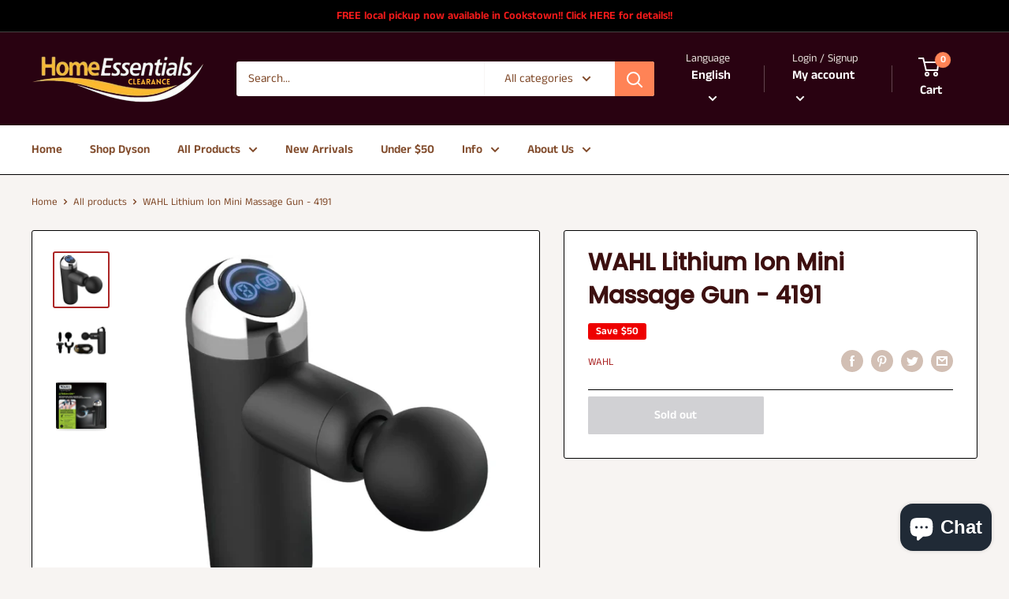

--- FILE ---
content_type: text/javascript
request_url: https://homeessentialsclearance.com/cdn/shop/t/6/assets/custom.js?v=90373254691674712701595609121
body_size: -670
content:
//# sourceMappingURL=/cdn/shop/t/6/assets/custom.js.map?v=90373254691674712701595609121
